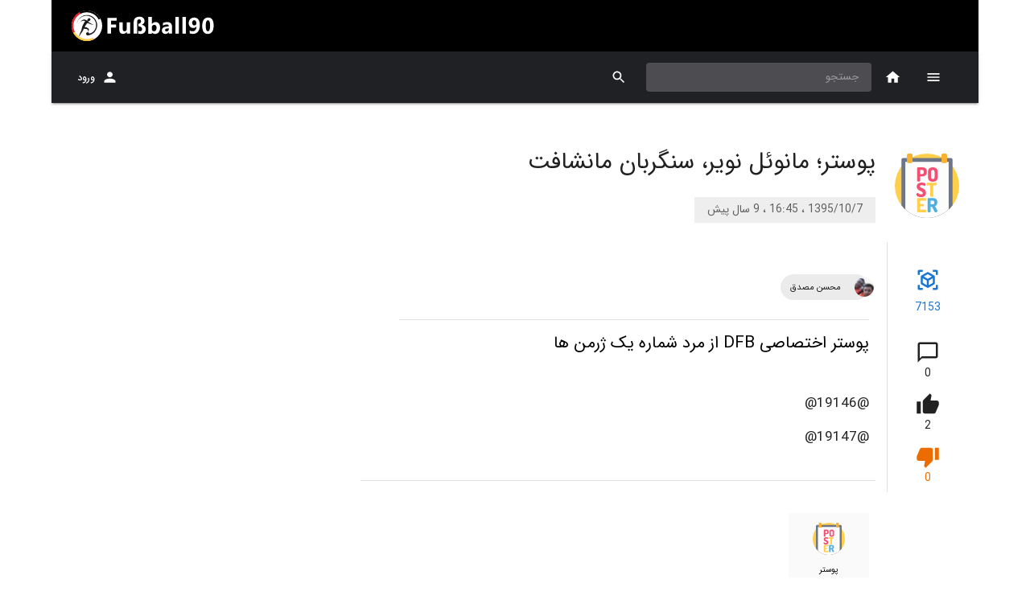

--- FILE ---
content_type: text/html; charset=utf-8
request_url: https://fussball90.com/fa/content/29268/%D9%BE%D9%88%D8%B3%D8%AA%D8%B1%D8%9B%20%D9%85%D8%A7%D9%86%D9%88%D8%A6%D9%84%20%D9%86%D9%88%DB%8C%D8%B1%D8%8C%20%D8%B3%D9%86%DA%AF%D8%B1%D8%A8%D8%A7%D9%86%20%D9%85%D8%A7%D9%86%D8%B4%D8%A7%D9%81%D8%AA
body_size: 9679
content:
<!DOCTYPE html><html lang="fa" dir="rtl" prefix="og: http://ogp.me/ns#"><head><script async="" src="https://www.googletagmanager.com/gtag/js?id=UA-117247626-1"></script><script>
            window.dataLayer = window.dataLayer || [];
            function gtag(){dataLayer.push(arguments);}
            gtag('js', new Date());
            gtag('config', 'UA-117247626-1', {
              page_path: window.location.pathname,
            });
          </script><meta name="enamad" content="374066"/><meta name="theme-color" content="#000000"/><meta property="og:site_name" content="fussball90.com - fussball90, Bundesliga and germany soccer coverage"/><meta property="og:type" content="website"/><meta name="twitter:card" content="summary_large_image"/><link rel="apple-touch-icon" sizes="57x57" href="/apple-icon-57x57.png"/><link rel="apple-touch-icon" sizes="60x60" href="/apple-icon-60x60.png"/><link rel="apple-touch-icon" sizes="72x72" href="/apple-icon-72x72.png"/><link rel="apple-touch-icon" sizes="76x76" href="/apple-icon-76x76.png"/><link rel="apple-touch-icon" sizes="114x114" href="/apple-icon-114x114.png"/><link rel="apple-touch-icon" sizes="120x120" href="/apple-icon-120x120.png"/><link rel="apple-touch-icon" sizes="144x144" href="/apple-icon-144x144.png"/><link rel="apple-touch-icon" sizes="152x152" href="/apple-icon-152x152.png"/><link rel="apple-touch-icon" sizes="180x180" href="/apple-icon-180x180.png"/><link rel="icon" type="image/png" sizes="192x192" href="/android-icon-192x192.png"/><link rel="icon" type="image/png" sizes="32x32" href="/favicon-32x32.png"/><link rel="icon" type="image/png" sizes="96x96" href="/favicon-96x96.png"/><link rel="icon" type="image/png" sizes="16x16" href="/favicon-16x16.png"/><link rel="manifest" href="/manifest.json"/><meta name="msapplication-TileColor" content="#000"/><meta name="msapplication-TileImage" content="/ms-icon-144x144.png"/><meta charSet="utf-8"/><meta name="viewport" content="minimum-scale=1, initial-scale=1, width=device-width"/><title>پوستر؛ مانوئل نویر، سنگربان مانشافت</title><meta name="description" content=" پوستر اختصاصی DFB از مرد شماره یک ژرمن ها"/><meta name="keywords" content=""/><meta property="og:title" content="پوستر؛ مانوئل نویر، سنگربان مانشافت"/><meta property="og:url" content="https://www.fussball90.com/fa/29268/پوستر؛ مانوئل نویر، سنگربان مانشافت"/><meta property="og:image:secure_url"/><meta property="og:image"/><meta name="next-head-count" content="9"/><link rel="preload" href="/_next/static/css/788a660be05c73e8.css" as="style"/><link rel="stylesheet" href="/_next/static/css/788a660be05c73e8.css" data-n-g=""/><link rel="preload" href="/_next/static/css/ca10c0cf9233effc.css" as="style"/><link rel="stylesheet" href="/_next/static/css/ca10c0cf9233effc.css" data-n-p=""/><noscript data-n-css=""></noscript><script defer="" nomodule="" src="/_next/static/chunks/polyfills-a40ef1678bae11e696dba45124eadd70.js"></script><script src="/_next/static/chunks/webpack-e7ca6bfbcf135884.js" defer=""></script><script src="/_next/static/chunks/framework-686549ad788ffa49.js" defer=""></script><script src="/_next/static/chunks/main-0fa5af30943ef41f.js" defer=""></script><script src="/_next/static/chunks/pages/_app-0fe2fc34ad87ff82.js" defer=""></script><script src="/_next/static/chunks/29107295-2c3ce868677a27a4.js" defer=""></script><script src="/_next/static/chunks/75fc9c18-1b01ecad075c1bad.js" defer=""></script><script src="/_next/static/chunks/648-6f26721718dd3c03.js" defer=""></script><script src="/_next/static/chunks/57-41562465ed91f0c7.js" defer=""></script><script src="/_next/static/chunks/858-e2af2c6bc5d81f01.js" defer=""></script><script src="/_next/static/chunks/943-da85eb292c1129d7.js" defer=""></script><script src="/_next/static/chunks/431-51e8278e5d10b7e3.js" defer=""></script><script src="/_next/static/chunks/690-c6fcebc3810dd53a.js" defer=""></script><script src="/_next/static/chunks/216-4ba7eab828937f19.js" defer=""></script><script src="/_next/static/chunks/137-3ab1d3d98636c40b.js" defer=""></script><script src="/_next/static/chunks/pages/content/%5B...all%5D-96988624a580355e.js" defer=""></script><script src="/_next/static/f5YmpMsuwORJDcuaQwJw2/_buildManifest.js" defer=""></script><script src="/_next/static/f5YmpMsuwORJDcuaQwJw2/_ssgManifest.js" defer=""></script><script src="/_next/static/f5YmpMsuwORJDcuaQwJw2/_middlewareManifest.js" defer=""></script><style data-emotion="css-global animation-c7515d">@-webkit-keyframes animation-c7515d{0%{opacity:1;}50%{opacity:0.4;}100%{opacity:1;}}@keyframes animation-c7515d{0%{opacity:1;}50%{opacity:0.4;}100%{opacity:1;}}</style><style data-emotion="css-global animation-wiooy9">@-webkit-keyframes animation-wiooy9{0%{-webkit-transform:translateX(-100%);-moz-transform:translateX(-100%);-ms-transform:translateX(-100%);transform:translateX(-100%);}50%{-webkit-transform:translateX(100%);-moz-transform:translateX(100%);-ms-transform:translateX(100%);transform:translateX(100%);}100%{-webkit-transform:translateX(100%);-moz-transform:translateX(100%);-ms-transform:translateX(100%);transform:translateX(100%);}}@keyframes animation-wiooy9{0%{-webkit-transform:translateX(-100%);-moz-transform:translateX(-100%);-ms-transform:translateX(-100%);transform:translateX(-100%);}50%{-webkit-transform:translateX(100%);-moz-transform:translateX(100%);-ms-transform:translateX(100%);transform:translateX(100%);}100%{-webkit-transform:translateX(100%);-moz-transform:translateX(100%);-ms-transform:translateX(100%);transform:translateX(100%);}}</style><style data-emotion="css 1tnj8ll i6s8oy 1rr4qq7 m0lixk bgg85l 1xrubon 11fo197 1h7y6t k008qs 1tnciim 1qsxih2 1d3bbye 1srxrdd djpgvo 18bbgm 70qvj9 1nv052c 1yfoaf1 1lxwves 7m2q5l fdt2ap iylsbf 1risrqr 1getznm 10p5cvt 9bjy07 1u2rxgr 1hy9t21 9iedg7 1n7xujw 1btd4do 1cv0y38 39bbo6 1f17ahn 1ij4dj7 xeuhvn gcxjb3 1so9j9t 1uszdbq z7erpk 19c1wah qmktpd 8gu0te io6do9 1nkf9qm 1xhj18k">.css-1tnj8ll{background-color:#fff;color:rgba(0, 0, 0, 0.87);-webkit-transition:box-shadow 300ms cubic-bezier(0.4, 0, 0.2, 1) 0ms;transition:box-shadow 300ms cubic-bezier(0.4, 0, 0.2, 1) 0ms;box-shadow:none;display:-webkit-box;display:-webkit-flex;display:-ms-flexbox;display:flex;-webkit-flex-direction:column;-ms-flex-direction:column;flex-direction:column;width:100%;box-sizing:border-box;-webkit-flex-shrink:0;-ms-flex-negative:0;flex-shrink:0;position:static;background-color:#1976d2;color:#fff;background-color:var(--main-color);max-width:1152px;margin:auto;}.css-i6s8oy{position:relative;display:-webkit-box;display:-webkit-flex;display:-ms-flexbox;display:flex;-webkit-align-items:center;-webkit-box-align:center;-ms-flex-align:center;align-items:center;padding-left:16px;padding-right:16px;min-height:56px;}@media (min-width:600px){.css-i6s8oy{padding-left:24px;padding-right:24px;}}@media (min-width:0px){@media (orientation: landscape){.css-i6s8oy{min-height:48px;}}}@media (min-width:600px){.css-i6s8oy{min-height:64px;}}.css-1rr4qq7{-webkit-flex:1;-ms-flex:1;flex:1;}.css-m0lixk{background-color:#fff;color:rgba(0, 0, 0, 0.87);-webkit-transition:box-shadow 300ms cubic-bezier(0.4, 0, 0.2, 1) 0ms;transition:box-shadow 300ms cubic-bezier(0.4, 0, 0.2, 1) 0ms;box-shadow:0px 3px 1px -2px rgba(0,0,0,0.2),0px 2px 2px 0px rgba(0,0,0,0.14),0px 1px 5px 0px rgba(0,0,0,0.12);display:-webkit-box;display:-webkit-flex;display:-ms-flexbox;display:flex;-webkit-flex-direction:column;-ms-flex-direction:column;flex-direction:column;width:100%;box-sizing:border-box;-webkit-flex-shrink:0;-ms-flex-negative:0;flex-shrink:0;position:-webkit-sticky;position:sticky;z-index:1100;top:0;left:auto;right:0;background-color:#1976d2;color:#fff;background-color:var(--bar-color);max-width:1152px;margin:auto;}.css-bgg85l{position:relative;display:-webkit-box;display:-webkit-flex;display:-ms-flexbox;display:flex;-webkit-align-items:center;-webkit-box-align:center;-ms-flex-align:center;align-items:center;padding-left:16px;padding-right:16px;min-height:56px;color:white;}@media (min-width:600px){.css-bgg85l{padding-left:24px;padding-right:24px;}}@media (min-width:0px){@media (orientation: landscape){.css-bgg85l{min-height:48px;}}}@media (min-width:600px){.css-bgg85l{min-height:64px;}}.css-1xrubon{display:-webkit-inline-box;display:-webkit-inline-flex;display:-ms-inline-flexbox;display:inline-flex;-webkit-align-items:center;-webkit-box-align:center;-ms-flex-align:center;align-items:center;-webkit-box-pack:center;-ms-flex-pack:center;-webkit-justify-content:center;justify-content:center;position:relative;box-sizing:border-box;-webkit-tap-highlight-color:transparent;background-color:transparent;outline:0;border:0;margin:0;border-radius:0;padding:0;cursor:pointer;-webkit-user-select:none;-moz-user-select:none;-ms-user-select:none;user-select:none;vertical-align:middle;-moz-appearance:none;-webkit-appearance:none;-webkit-text-decoration:none;text-decoration:none;color:inherit;font-family:IRANSans,BlinkMacSystemFont,"Segoe UI",Roboto,"Helvetica Neue",Arial,sans-serif,"Apple Color Emoji","Segoe UI Emoji","Segoe UI Symbol";font-weight:500;font-size:0.75rem;line-height:1.75;text-transform:uppercase;min-width:64px;padding:6px 8px;border-radius:4px;-webkit-transition:background-color 250ms cubic-bezier(0.4, 0, 0.2, 1) 0ms,box-shadow 250ms cubic-bezier(0.4, 0, 0.2, 1) 0ms,border-color 250ms cubic-bezier(0.4, 0, 0.2, 1) 0ms,color 250ms cubic-bezier(0.4, 0, 0.2, 1) 0ms;transition:background-color 250ms cubic-bezier(0.4, 0, 0.2, 1) 0ms,box-shadow 250ms cubic-bezier(0.4, 0, 0.2, 1) 0ms,border-color 250ms cubic-bezier(0.4, 0, 0.2, 1) 0ms,color 250ms cubic-bezier(0.4, 0, 0.2, 1) 0ms;color:inherit;border-color:currentColor;box-shadow:none;min-width:64px;border-radius:0;height:64px;padding:6px 8px;position:relative;z-index:1202;}.css-1xrubon::-moz-focus-inner{border-style:none;}.css-1xrubon.Mui-disabled{pointer-events:none;cursor:default;}@media print{.css-1xrubon{-webkit-print-color-adjust:exact;color-adjust:exact;}}.css-1xrubon:hover{-webkit-text-decoration:none;text-decoration:none;background-color:rgba(0, 0, 0, 0.04);}@media (hover: none){.css-1xrubon:hover{background-color:transparent;}}.css-1xrubon.Mui-disabled{color:rgba(0, 0, 0, 0.26);}.css-1xrubon:hover{box-shadow:none;}.css-1xrubon.Mui-focusVisible{box-shadow:none;}.css-1xrubon:active{box-shadow:none;}.css-1xrubon.Mui-disabled{box-shadow:none;}@media (max-width:899.95px){.css-1xrubon{height:56px;min-width:56px;}}.css-11fo197{-webkit-user-select:none;-moz-user-select:none;-ms-user-select:none;user-select:none;width:1em;height:1em;display:inline-block;fill:currentColor;-webkit-flex-shrink:0;-ms-flex-negative:0;flex-shrink:0;-webkit-transition:fill 200ms cubic-bezier(0.4, 0, 0.2, 1) 0ms;transition:fill 200ms cubic-bezier(0.4, 0, 0.2, 1) 0ms;font-size:1.2857142857142856rem;}.css-1h7y6t{display:-webkit-inline-box;display:-webkit-inline-flex;display:-ms-inline-flexbox;display:inline-flex;-webkit-align-items:center;-webkit-box-align:center;-ms-flex-align:center;align-items:center;-webkit-box-pack:center;-ms-flex-pack:center;-webkit-justify-content:center;justify-content:center;position:relative;box-sizing:border-box;-webkit-tap-highlight-color:transparent;background-color:transparent;outline:0;border:0;margin:0;border-radius:0;padding:0;cursor:pointer;-webkit-user-select:none;-moz-user-select:none;-ms-user-select:none;user-select:none;vertical-align:middle;-moz-appearance:none;-webkit-appearance:none;-webkit-text-decoration:none;text-decoration:none;color:inherit;text-align:center;-webkit-flex:0 0 auto;-ms-flex:0 0 auto;flex:0 0 auto;font-size:1.2857142857142856rem;padding:8px;border-radius:50%;overflow:visible;color:rgba(0, 0, 0, 0.54);-webkit-transition:background-color 150ms cubic-bezier(0.4, 0, 0.2, 1) 0ms;transition:background-color 150ms cubic-bezier(0.4, 0, 0.2, 1) 0ms;color:inherit;}.css-1h7y6t::-moz-focus-inner{border-style:none;}.css-1h7y6t.Mui-disabled{pointer-events:none;cursor:default;}@media print{.css-1h7y6t{-webkit-print-color-adjust:exact;color-adjust:exact;}}.css-1h7y6t:hover{background-color:rgba(0, 0, 0, 0.04);}@media (hover: none){.css-1h7y6t:hover{background-color:transparent;}}.css-1h7y6t.Mui-disabled{background-color:transparent;color:rgba(0, 0, 0, 0.26);}.css-k008qs{display:-webkit-box;display:-webkit-flex;display:-ms-flexbox;display:flex;}.css-1tnciim{height:64px;min-width:64px;overflow:hidden;position:relative;display:-webkit-box;display:-webkit-flex;display:-ms-flexbox;display:flex;-webkit-box-pack:center;-ms-flex-pack:center;-webkit-justify-content:center;justify-content:center;-webkit-align-items:center;-webkit-box-align:center;-ms-flex-align:center;align-items:center;}@media (max-width:899.95px){.css-1tnciim{height:56px;min-width:56px;}}.css-1qsxih2{width:100%;margin-left:auto;box-sizing:border-box;margin-right:auto;display:block;padding-left:16px;padding-right:16px;}@media (min-width:600px){.css-1qsxih2{padding-left:24px;padding-right:24px;}}@media (min-width:1200px){.css-1qsxih2{max-width:1200px;}}.css-1d3bbye{box-sizing:border-box;display:-webkit-box;display:-webkit-flex;display:-ms-flexbox;display:flex;-webkit-box-flex-wrap:wrap;-webkit-flex-wrap:wrap;-ms-flex-wrap:wrap;flex-wrap:wrap;width:100%;-webkit-flex-direction:row;-ms-flex-direction:row;flex-direction:row;}.css-1srxrdd{box-sizing:border-box;margin:0;-webkit-flex-direction:row;-ms-flex-direction:row;flex-direction:row;}@media (min-width:600px){.css-1srxrdd{-webkit-flex-basis:100%;-ms-flex-preferred-size:100%;flex-basis:100%;-webkit-box-flex:0;-webkit-flex-grow:0;-ms-flex-positive:0;flex-grow:0;max-width:100%;}}@media (min-width:900px){.css-1srxrdd{-webkit-flex-basis:100%;-ms-flex-preferred-size:100%;flex-basis:100%;-webkit-box-flex:0;-webkit-flex-grow:0;-ms-flex-positive:0;flex-grow:0;max-width:100%;}}@media (min-width:1200px){.css-1srxrdd{-webkit-flex-basis:66.666667%;-ms-flex-preferred-size:66.666667%;flex-basis:66.666667%;-webkit-box-flex:0;-webkit-flex-grow:0;-ms-flex-positive:0;flex-grow:0;max-width:66.666667%;}}@media (min-width:1536px){.css-1srxrdd{-webkit-flex-basis:66.666667%;-ms-flex-preferred-size:66.666667%;flex-basis:66.666667%;-webkit-box-flex:0;-webkit-flex-grow:0;-ms-flex-positive:0;flex-grow:0;max-width:66.666667%;}}.css-djpgvo{padding:24px 0px;display:-webkit-box;display:-webkit-flex;display:-ms-flexbox;display:flex;-webkit-align-items:center;-webkit-box-align:center;-ms-flex-align:center;align-items:center;margin-top:32px;}.css-18bbgm{box-sizing:border-box;margin:0;-webkit-flex-direction:row;-ms-flex-direction:row;flex-direction:row;display:-webkit-box;display:-webkit-flex;display:-ms-flexbox;display:flex;-webkit-align-items:center;-webkit-box-align:center;-ms-flex-align:center;align-items:center;-webkit-box-pack:center;-ms-flex-pack:center;-webkit-justify-content:center;justify-content:center;-webkit-flex-direction:column;-ms-flex-direction:column;flex-direction:column;}@media (min-width:600px){.css-18bbgm{-webkit-flex-basis:100%;-ms-flex-preferred-size:100%;flex-basis:100%;-webkit-box-flex:0;-webkit-flex-grow:0;-ms-flex-positive:0;flex-grow:0;max-width:100%;}}@media (min-width:900px){.css-18bbgm{-webkit-flex-basis:16.666667%;-ms-flex-preferred-size:16.666667%;flex-basis:16.666667%;-webkit-box-flex:0;-webkit-flex-grow:0;-ms-flex-positive:0;flex-grow:0;max-width:16.666667%;}}@media (min-width:1200px){.css-18bbgm{-webkit-flex-basis:16.666667%;-ms-flex-preferred-size:16.666667%;flex-basis:16.666667%;-webkit-box-flex:0;-webkit-flex-grow:0;-ms-flex-positive:0;flex-grow:0;max-width:16.666667%;}}@media (min-width:1536px){.css-18bbgm{-webkit-flex-basis:16.666667%;-ms-flex-preferred-size:16.666667%;flex-basis:16.666667%;-webkit-box-flex:0;-webkit-flex-grow:0;-ms-flex-positive:0;flex-grow:0;max-width:16.666667%;}}@media (max-width:899.95px){.css-18bbgm{-webkit-box-pack:start;-ms-flex-pack:start;-webkit-justify-content:flex-start;justify-content:flex-start;margin:8px 24px;}}.css-70qvj9{display:-webkit-box;display:-webkit-flex;display:-ms-flexbox;display:flex;-webkit-align-items:center;-webkit-box-align:center;-ms-flex-align:center;align-items:center;}.css-1nv052c{display:-webkit-box;display:-webkit-flex;display:-ms-flexbox;display:flex;-webkit-box-pack:center;-ms-flex-pack:center;-webkit-justify-content:center;justify-content:center;-webkit-align-items:center;-webkit-box-align:center;-ms-flex-align:center;align-items:center;border-radius:50%;width:80px;height:80px;}.css-1nv052c img{max-width:80px;max-height:80px;}.css-1yfoaf1{box-sizing:border-box;margin:0;-webkit-flex-direction:row;-ms-flex-direction:row;flex-direction:row;display:-webkit-box;display:-webkit-flex;display:-ms-flexbox;display:flex;-webkit-flex-direction:column;-ms-flex-direction:column;flex-direction:column;-webkit-box-pack:center;-ms-flex-pack:center;-webkit-justify-content:center;justify-content:center;}@media (min-width:600px){.css-1yfoaf1{-webkit-flex-basis:100%;-ms-flex-preferred-size:100%;flex-basis:100%;-webkit-box-flex:0;-webkit-flex-grow:0;-ms-flex-positive:0;flex-grow:0;max-width:100%;}}@media (min-width:900px){.css-1yfoaf1{-webkit-flex-basis:83.333333%;-ms-flex-preferred-size:83.333333%;flex-basis:83.333333%;-webkit-box-flex:0;-webkit-flex-grow:0;-ms-flex-positive:0;flex-grow:0;max-width:83.333333%;}}@media (min-width:1200px){.css-1yfoaf1{-webkit-flex-basis:83.333333%;-ms-flex-preferred-size:83.333333%;flex-basis:83.333333%;-webkit-box-flex:0;-webkit-flex-grow:0;-ms-flex-positive:0;flex-grow:0;max-width:83.333333%;}}@media (min-width:1536px){.css-1yfoaf1{-webkit-flex-basis:83.333333%;-ms-flex-preferred-size:83.333333%;flex-basis:83.333333%;-webkit-box-flex:0;-webkit-flex-grow:0;-ms-flex-positive:0;flex-grow:0;max-width:83.333333%;}}@media (max-width:899.95px){.css-1yfoaf1{padding:8px 24px;}}.css-1lxwves{display:-webkit-box;display:-webkit-flex;display:-ms-flexbox;display:flex;-webkit-flex-direction:column;-ms-flex-direction:column;flex-direction:column;-webkit-align-items:flex-start;-webkit-box-align:flex-start;-ms-flex-align:flex-start;align-items:flex-start;}.css-7m2q5l{margin:0;font-family:IRANSans,BlinkMacSystemFont,"Segoe UI",Roboto,"Helvetica Neue",Arial,sans-serif,"Apple Color Emoji","Segoe UI Emoji","Segoe UI Symbol";font-weight:400;font-size:1.8214285714285714rem;line-height:1.235;margin-bottom:0.35em;color:inherit;max-width:500px;}.css-fdt2ap{font-family:IRANSans,BlinkMacSystemFont,"Segoe UI",Roboto,"Helvetica Neue",Arial,sans-serif,"Apple Color Emoji","Segoe UI Emoji","Segoe UI Symbol";font-weight:400;font-size:0.8571428571428571rem;line-height:1.75;display:inline-block;padding:4px 16px;margin-top:16px;color:rgba(0, 0, 0, 0.6);background-color:#eeeeee;}.css-iylsbf{box-sizing:border-box;display:-webkit-box;display:-webkit-flex;display:-ms-flexbox;display:flex;-webkit-box-flex-wrap:wrap;-webkit-flex-wrap:wrap;-ms-flex-wrap:wrap;flex-wrap:wrap;width:100%;margin:0;-webkit-flex-direction:row;-ms-flex-direction:row;flex-direction:row;-webkit-box-pack:center;-ms-flex-pack:center;-webkit-justify-content:center;justify-content:center;-webkit-align-items:flex-start;-webkit-box-align:flex-start;-ms-flex-align:flex-start;align-items:flex-start;}@media (min-width:600px){.css-iylsbf{-webkit-flex-basis:100%;-ms-flex-preferred-size:100%;flex-basis:100%;-webkit-box-flex:0;-webkit-flex-grow:0;-ms-flex-positive:0;flex-grow:0;max-width:100%;}}@media (min-width:900px){.css-iylsbf{-webkit-flex-basis:16.666667%;-ms-flex-preferred-size:16.666667%;flex-basis:16.666667%;-webkit-box-flex:0;-webkit-flex-grow:0;-ms-flex-positive:0;flex-grow:0;max-width:16.666667%;}}@media (min-width:1200px){.css-iylsbf{-webkit-flex-basis:16.666667%;-ms-flex-preferred-size:16.666667%;flex-basis:16.666667%;-webkit-box-flex:0;-webkit-flex-grow:0;-ms-flex-positive:0;flex-grow:0;max-width:16.666667%;}}@media (min-width:1536px){.css-iylsbf{-webkit-flex-basis:16.666667%;-ms-flex-preferred-size:16.666667%;flex-basis:16.666667%;-webkit-box-flex:0;-webkit-flex-grow:0;-ms-flex-positive:0;flex-grow:0;max-width:16.666667%;}}.css-1risrqr{box-sizing:border-box;margin:0;-webkit-flex-direction:row;-ms-flex-direction:row;flex-direction:row;}@media (min-width:600px){.css-1risrqr{-webkit-flex-basis:100%;-ms-flex-preferred-size:100%;flex-basis:100%;-webkit-box-flex:0;-webkit-flex-grow:0;-ms-flex-positive:0;flex-grow:0;max-width:100%;}}@media (min-width:900px){.css-1risrqr{-webkit-flex-basis:83.333333%;-ms-flex-preferred-size:83.333333%;flex-basis:83.333333%;-webkit-box-flex:0;-webkit-flex-grow:0;-ms-flex-positive:0;flex-grow:0;max-width:83.333333%;}}@media (min-width:1200px){.css-1risrqr{-webkit-flex-basis:83.333333%;-ms-flex-preferred-size:83.333333%;flex-basis:83.333333%;-webkit-box-flex:0;-webkit-flex-grow:0;-ms-flex-positive:0;flex-grow:0;max-width:83.333333%;}}@media (min-width:1536px){.css-1risrqr{-webkit-flex-basis:83.333333%;-ms-flex-preferred-size:83.333333%;flex-basis:83.333333%;-webkit-box-flex:0;-webkit-flex-grow:0;-ms-flex-positive:0;flex-grow:0;max-width:83.333333%;}}.css-1getznm{padding:0px 8px 24px 48px;display:-webkit-box;display:-webkit-flex;display:-ms-flexbox;display:flex;-webkit-align-items:flex-start;-webkit-box-align:flex-start;-ms-flex-align:flex-start;align-items:flex-start;-webkit-flex-direction:column;-ms-flex-direction:column;flex-direction:column;margin-top:16px;}@media (max-width:899.95px){.css-1getznm{margin-top:0px;padding:0px 24px;}}.css-10p5cvt{height:80px;display:-webkit-box;display:-webkit-flex;display:-ms-flexbox;display:flex;-webkit-align-items:center;-webkit-box-align:center;-ms-flex-align:center;align-items:center;width:100%;}.css-9bjy07{max-width:100%;font-family:IRANSans,BlinkMacSystemFont,"Segoe UI",Roboto,"Helvetica Neue",Arial,sans-serif,"Apple Color Emoji","Segoe UI Emoji","Segoe UI Symbol";font-size:0.6964285714285714rem;display:-webkit-inline-box;display:-webkit-inline-flex;display:-ms-inline-flexbox;display:inline-flex;-webkit-align-items:center;-webkit-box-align:center;-ms-flex-align:center;align-items:center;-webkit-box-pack:center;-ms-flex-pack:center;-webkit-justify-content:center;justify-content:center;height:32px;color:rgba(0, 0, 0, 0.87);background-color:rgba(0, 0, 0, 0.08);border-radius:16px;white-space:nowrap;-webkit-transition:background-color 300ms cubic-bezier(0.4, 0, 0.2, 1) 0ms,box-shadow 300ms cubic-bezier(0.4, 0, 0.2, 1) 0ms;transition:background-color 300ms cubic-bezier(0.4, 0, 0.2, 1) 0ms,box-shadow 300ms cubic-bezier(0.4, 0, 0.2, 1) 0ms;cursor:default;outline:0;-webkit-text-decoration:none;text-decoration:none;border:0;padding:0;vertical-align:middle;box-sizing:border-box;}.css-9bjy07.Mui-disabled{opacity:0.38;pointer-events:none;}.css-9bjy07 .MuiChip-avatar{margin-left:5px;margin-right:-6px;width:24px;height:24px;color:#616161;font-size:0.6428571428571428rem;}.css-9bjy07 .MuiChip-avatarColorPrimary{color:#fff;background-color:rgb(17, 82, 147);}.css-9bjy07 .MuiChip-avatarColorSecondary{color:#fff;background-color:rgb(147, 32, 32);}.css-9bjy07 .MuiChip-avatarSmall{margin-left:4px;margin-right:-4px;width:18px;height:18px;font-size:0.5357142857142857rem;}.css-9bjy07 .MuiChip-icon{color:#616161;margin-left:5px;margin-right:-6px;}.css-9bjy07 .MuiChip-deleteIcon{-webkit-tap-highlight-color:transparent;color:rgba(0, 0, 0, 0.26);font-size:22px;cursor:pointer;margin:0 5px 0 -6px;}.css-9bjy07 .MuiChip-deleteIcon:hover{color:rgba(0, 0, 0, 0.4);}.css-1u2rxgr{position:relative;display:-webkit-box;display:-webkit-flex;display:-ms-flexbox;display:flex;-webkit-align-items:center;-webkit-box-align:center;-ms-flex-align:center;align-items:center;-webkit-box-pack:center;-ms-flex-pack:center;-webkit-justify-content:center;justify-content:center;-webkit-flex-shrink:0;-ms-flex-negative:0;flex-shrink:0;width:40px;height:40px;font-family:IRANSans,BlinkMacSystemFont,"Segoe UI",Roboto,"Helvetica Neue",Arial,sans-serif,"Apple Color Emoji","Segoe UI Emoji","Segoe UI Symbol";font-size:1.0714285714285714rem;line-height:1;border-radius:50%;overflow:hidden;-webkit-user-select:none;-moz-user-select:none;-ms-user-select:none;user-select:none;}.css-1hy9t21{width:100%;height:100%;text-align:center;object-fit:cover;color:transparent;text-indent:10000px;}.css-9iedg7{overflow:hidden;text-overflow:ellipsis;padding-left:12px;padding-right:12px;white-space:nowrap;}.css-1n7xujw{margin:0;-webkit-flex-shrink:0;-ms-flex-negative:0;flex-shrink:0;border-width:0;border-style:solid;border-color:rgba(0, 0, 0, 0.12);border-bottom-width:thin;width:100%;margin-bottom:16px;}.css-1btd4do{margin:0;font-family:IRANSans,BlinkMacSystemFont,"Segoe UI",Roboto,"Helvetica Neue",Arial,sans-serif,"Apple Color Emoji","Segoe UI Emoji","Segoe UI Symbol";font-weight:400;font-size:1.2857142857142856rem;line-height:1.334;margin-bottom:0.35em;color:initial;max-width:800px;text-align:justify;}.css-1cv0y38{padding:0px 8px 24px 48px;display:-webkit-box;display:-webkit-flex;display:-ms-flexbox;display:flex;-webkit-align-items:center;-webkit-box-align:center;-ms-flex-align:center;align-items:center;}@media (max-width:899.95px){.css-1cv0y38{padding:0px 24px;}}.css-1cv0y38>div{width:100%;}.css-39bbo6{margin:0;-webkit-flex-shrink:0;-ms-flex-negative:0;flex-shrink:0;border-width:0;border-style:solid;border-color:rgba(0, 0, 0, 0.12);border-bottom-width:thin;}.css-1f17ahn{margin:24px 0px;display:-webkit-box;display:-webkit-flex;display:-ms-flexbox;display:flex;-webkit-box-flex-wrap:wrap;-webkit-flex-wrap:wrap;-ms-flex-wrap:wrap;flex-wrap:wrap;-webkit-box-pack:start;-ms-flex-pack:start;-webkit-justify-content:flex-start;justify-content:flex-start;padding:8px 0px;}@media (max-width:899.95px){.css-1f17ahn{padding:0px 8px;-webkit-box-pack:center;-ms-flex-pack:center;-webkit-justify-content:center;justify-content:center;}}.css-1ij4dj7{display:-webkit-inline-box;display:-webkit-inline-flex;display:-ms-inline-flexbox;display:inline-flex;-webkit-align-items:center;-webkit-box-align:center;-ms-flex-align:center;align-items:center;-webkit-box-pack:center;-ms-flex-pack:center;-webkit-justify-content:center;justify-content:center;position:relative;box-sizing:border-box;-webkit-tap-highlight-color:transparent;background-color:transparent;outline:0;border:0;margin:0;border-radius:0;padding:0;cursor:pointer;-webkit-user-select:none;-moz-user-select:none;-ms-user-select:none;user-select:none;vertical-align:middle;-moz-appearance:none;-webkit-appearance:none;-webkit-text-decoration:none;text-decoration:none;color:inherit;width:100px;height:80px;margin:8px;-webkit-flex-direction:column;-ms-flex-direction:column;flex-direction:column;display:-webkit-box;display:-webkit-flex;display:-ms-flexbox;display:flex;-webkit-box-pack:center;-ms-flex-pack:center;-webkit-justify-content:center;justify-content:center;background-color:#fafafa;}.css-1ij4dj7::-moz-focus-inner{border-style:none;}.css-1ij4dj7.Mui-disabled{pointer-events:none;cursor:default;}@media print{.css-1ij4dj7{-webkit-print-color-adjust:exact;color-adjust:exact;}}.css-xeuhvn{height:60px;display:-webkit-box;display:-webkit-flex;display:-ms-flexbox;display:flex;-webkit-box-pack:center;-ms-flex-pack:center;-webkit-justify-content:center;justify-content:center;-webkit-align-items:center;-webkit-box-align:center;-ms-flex-align:center;align-items:center;}.css-xeuhvn>img{max-width:40px;max-height:40px;}.css-gcxjb3{margin:0;font-family:IRANSans,BlinkMacSystemFont,"Segoe UI",Roboto,"Helvetica Neue",Arial,sans-serif,"Apple Color Emoji","Segoe UI Emoji","Segoe UI Symbol";font-weight:400;font-size:0.6428571428571428rem;line-height:1.66;color:initial;}.css-1so9j9t{padding:24px 16px;margin:16px 0px;}.css-1uszdbq{margin:0;font-family:IRANSans,BlinkMacSystemFont,"Segoe UI",Roboto,"Helvetica Neue",Arial,sans-serif,"Apple Color Emoji","Segoe UI Emoji","Segoe UI Symbol";font-weight:500;font-size:1.0714285714285714rem;line-height:1.6;margin-bottom:0.35em;}.css-z7erpk{display:block;background-color:rgba(0, 0, 0, 0.11);height:auto;margin-top:0;margin-bottom:0;transform-origin:0 55%;-webkit-transform:scale(1, 0.60);-moz-transform:scale(1, 0.60);-ms-transform:scale(1, 0.60);transform:scale(1, 0.60);border-radius:4px/6.7px;-webkit-animation:animation-c7515d 1.5s ease-in-out 0.5s infinite;animation:animation-c7515d 1.5s ease-in-out 0.5s infinite;}.css-z7erpk:empty:before{content:"\00a0";}.css-19c1wah{display:block;background-color:rgba(0, 0, 0, 0.11);height:1.2em;border-radius:50%;-webkit-animation:animation-c7515d 1.5s ease-in-out 0.5s infinite;animation:animation-c7515d 1.5s ease-in-out 0.5s infinite;}.css-qmktpd{display:block;background-color:rgba(0, 0, 0, 0.11);height:auto;margin-top:0;margin-bottom:0;transform-origin:0 55%;-webkit-transform:scale(1, 0.60);-moz-transform:scale(1, 0.60);-ms-transform:scale(1, 0.60);transform:scale(1, 0.60);border-radius:4px/6.7px;}.css-qmktpd:empty:before{content:"\00a0";}.css-8gu0te{display:block;background-color:rgba(0, 0, 0, 0.11);height:auto;margin-top:0;margin-bottom:0;transform-origin:0 55%;-webkit-transform:scale(1, 0.60);-moz-transform:scale(1, 0.60);-ms-transform:scale(1, 0.60);transform:scale(1, 0.60);border-radius:4px/6.7px;position:relative;overflow:hidden;-webkit-mask-image:-webkit-radial-gradient(white, black);}.css-8gu0te:empty:before{content:"\00a0";}.css-8gu0te::after{-webkit-animation:animation-wiooy9 1.6s linear 0.5s infinite;animation:animation-wiooy9 1.6s linear 0.5s infinite;background:linear-gradient(
          90deg,
          transparent,
          rgba(0, 0, 0, 0.04),
          transparent
        );content:'';position:absolute;-webkit-transform:translateX(-100%);-moz-transform:translateX(-100%);-ms-transform:translateX(-100%);transform:translateX(-100%);bottom:0;left:0;right:0;top:0;}.css-io6do9{display:block;background-color:rgba(0, 0, 0, 0.11);height:1.2em;-webkit-animation:animation-c7515d 1.5s ease-in-out 0.5s infinite;animation:animation-c7515d 1.5s ease-in-out 0.5s infinite;}.css-1nkf9qm{margin:16px 0px;display:-webkit-box;display:-webkit-flex;display:-ms-flexbox;display:flex;-webkit-flex-direction:column;-ms-flex-direction:column;flex-direction:column;}.css-1xhj18k{display:-webkit-box;display:-webkit-flex;display:-ms-flexbox;display:flex;-webkit-flex-direction:row;-ms-flex-direction:row;flex-direction:row;}</style></head><body><div id="__next"><div class="Home_container__3sao-"><main class="Home_main__1Z1aG"><header class="MuiPaper-root MuiPaper-elevation MuiPaper-elevation0 MuiAppBar-root MuiAppBar-colorPrimary MuiAppBar-positionStatic css-1tnj8ll"><div class="MuiToolbar-root MuiToolbar-gutters MuiToolbar-regular css-i6s8oy"><div class="MuiBox-root css-1rr4qq7"></div><span style="box-sizing:border-box;display:inline-block;overflow:hidden;width:initial;height:initial;background:none;opacity:1;border:0;margin:0;padding:0;position:relative;max-width:100%"><span style="box-sizing:border-box;display:block;width:initial;height:initial;background:none;opacity:1;border:0;margin:0;padding:0;max-width:100%"><img style="display:block;max-width:100%;width:initial;height:initial;background:none;opacity:1;border:0;margin:0;padding:0" alt="" aria-hidden="true" src="[data-uri]"/></span><img alt="Fussball90 Logo" src="[data-uri]" decoding="async" data-nimg="intrinsic" style="position:absolute;top:0;left:0;bottom:0;right:0;box-sizing:border-box;padding:0;border:none;margin:auto;display:block;width:0;height:0;min-width:100%;max-width:100%;min-height:100%;max-height:100%"/><noscript><img alt="Fussball90 Logo" srcSet="/_next/image?url=%2Fimage%2Ff90.svg&amp;w=256&amp;q=75 1x, /_next/image?url=%2Fimage%2Ff90.svg&amp;w=384&amp;q=75 2x" src="/_next/image?url=%2Fimage%2Ff90.svg&amp;w=384&amp;q=75" decoding="async" data-nimg="intrinsic" style="position:absolute;top:0;left:0;bottom:0;right:0;box-sizing:border-box;padding:0;border:none;margin:auto;display:block;width:0;height:0;min-width:100%;max-width:100%;min-height:100%;max-height:100%" loading="lazy"/></noscript></span><span style="box-sizing:border-box;display:inline-block;overflow:hidden;width:initial;height:initial;background:none;opacity:1;border:0;margin:0;padding:0;position:relative;max-width:100%"><span style="box-sizing:border-box;display:block;width:initial;height:initial;background:none;opacity:1;border:0;margin:0;padding:0;max-width:100%"><img style="display:block;max-width:100%;width:initial;height:initial;background:none;opacity:1;border:0;margin:0;padding:0" alt="" aria-hidden="true" src="[data-uri]"/></span><img alt="Fussball90 Logo" src="[data-uri]" decoding="async" data-nimg="intrinsic" style="position:absolute;top:0;left:0;bottom:0;right:0;box-sizing:border-box;padding:0;border:none;margin:auto;display:block;width:0;height:0;min-width:100%;max-width:100%;min-height:100%;max-height:100%"/><noscript><img alt="Fussball90 Logo" srcSet="/_next/image?url=%2Fimage%2Flogo.svg&amp;w=48&amp;q=75 1x, /_next/image?url=%2Fimage%2Flogo.svg&amp;w=96&amp;q=75 2x" src="/_next/image?url=%2Fimage%2Flogo.svg&amp;w=96&amp;q=75" decoding="async" data-nimg="intrinsic" style="position:absolute;top:0;left:0;bottom:0;right:0;box-sizing:border-box;padding:0;border:none;margin:auto;display:block;width:0;height:0;min-width:100%;max-width:100%;min-height:100%;max-height:100%" loading="lazy"/></noscript></span></div></header><header class="MuiPaper-root MuiPaper-elevation MuiPaper-elevation2 MuiAppBar-root MuiAppBar-colorPrimary MuiAppBar-positionSticky css-m0lixk"><div class="MuiToolbar-root MuiToolbar-gutters MuiToolbar-regular css-bgg85l"><button class="MuiButtonBase-root MuiButton-root MuiButton-text MuiButton-textInherit MuiButton-sizeMedium MuiButton-textSizeMedium MuiButton-colorInherit MuiButton-disableElevation MuiButton-root MuiButton-text MuiButton-textInherit MuiButton-sizeMedium MuiButton-textSizeMedium MuiButton-colorInherit MuiButton-disableElevation css-1xrubon" tabindex="0" type="button" aria-label="Main Menu Button"><svg class="MuiSvgIcon-root MuiSvgIcon-fontSizeMedium css-11fo197" focusable="false" aria-hidden="true" viewBox="0 0 24 24" data-testid="MenuIcon"><path d="M3 18h18v-2H3v2zm0-5h18v-2H3v2zm0-7v2h18V6H3z"></path></svg></button><a href="/"><button class="MuiButtonBase-root MuiIconButton-root MuiIconButton-colorInherit MuiIconButton-sizeMedium css-1h7y6t" tabindex="0" type="button" aria-label="Home Page Button"><svg class="MuiSvgIcon-root MuiSvgIcon-fontSizeMedium css-11fo197" focusable="false" aria-hidden="true" viewBox="0 0 24 24" data-testid="HomeIcon"><path d="M10 20v-6h4v6h5v-8h3L12 3 2 12h3v8z"></path></svg></button></a><div class="css-k008qs"><button class="MuiButtonBase-root MuiIconButton-root MuiIconButton-colorInherit MuiIconButton-sizeMedium css-1h7y6t" tabindex="0" type="button" aria-label="search"><svg class="MuiSvgIcon-root MuiSvgIcon-fontSizeMedium css-11fo197" focusable="false" aria-hidden="true" viewBox="0 0 24 24" data-testid="SearchIcon"><path d="M15.5 14h-.79l-.28-.27C15.41 12.59 16 11.11 16 9.5 16 5.91 13.09 3 9.5 3S3 5.91 3 9.5 5.91 16 9.5 16c1.61 0 3.09-.59 4.23-1.57l.27.28v.79l5 4.99L20.49 19l-4.99-5zm-6 0C7.01 14 5 11.99 5 9.5S7.01 5 9.5 5 14 7.01 14 9.5 11.99 14 9.5 14z"></path></svg></button></div><div class="MuiBox-root css-1rr4qq7"></div><div class="css-1tnciim"></div></div></header><div class="MuiContainer-root MuiContainer-maxWidthLg css-1qsxih2"><div class="MuiGrid-root MuiGrid-container css-1d3bbye"><div class="MuiGrid-root MuiGrid-item MuiGrid-grid-sm-12 MuiGrid-grid-md-12 MuiGrid-grid-lg-8 css-1srxrdd"><div color="normal" variant="wide" class="css-djpgvo"><div class="MuiGrid-root MuiGrid-container css-1d3bbye"><div class="MuiGrid-root MuiGrid-item MuiGrid-grid-sm-12 MuiGrid-grid-md-2 MuiGrid-grid-lg-2 css-18bbgm"><div class="css-70qvj9"><div class="css-1nv052c"><img src="https://res.fussball90.com/v1/files/image/1380.svg" alt="Poster"/></div></div></div><div class="MuiGrid-root MuiGrid-item MuiGrid-grid-sm-12 MuiGrid-grid-md-10 MuiGrid-grid-lg-10 css-1yfoaf1"><div class="css-1lxwves"><h1 class="MuiTypography-root MuiTypography-h4 MuiTypography-gutterBottom css-7m2q5l">پوستر؛ مانوئل نویر، سنگربان مانشافت</h1><time class="css-fdt2ap">1395/10/7 ، 16:45 ، 9 سال پیش</time></div></div></div></div><div class="MuiGrid-root MuiGrid-container css-1d3bbye"><div class="MuiGrid-root MuiGrid-container MuiGrid-item MuiGrid-grid-sm-12 MuiGrid-grid-md-2 MuiGrid-grid-lg-2 css-iylsbf"></div><div class="MuiGrid-root MuiGrid-item MuiGrid-grid-sm-12 MuiGrid-grid-md-10 MuiGrid-grid-lg-10 css-1risrqr"><div class="css-1getznm"><div class="css-10p5cvt"><div class="MuiChip-root MuiChip-filled MuiChip-sizeMedium MuiChip-colorDefault MuiChip-filledDefault css-9bjy07"><div class="MuiAvatar-root MuiAvatar-circular MuiChip-avatar MuiChip-avatarMedium MuiChip-avatarColorDefault css-1u2rxgr"><img alt="محسن مصدق" src="https://res.fussball90.com/v1/files/profile/182.jpg" class="MuiAvatar-img css-1hy9t21"/></div><span class="MuiChip-label MuiChip-labelMedium css-9iedg7">محسن مصدق</span></div><div class="MuiBox-root css-1rr4qq7"></div></div><hr class="MuiDivider-root MuiDivider-fullWidth css-1n7xujw"/><h2 class="MuiTypography-root MuiTypography-h5 MuiTypography-gutterBottom css-1btd4do"> پوستر اختصاصی DFB از مرد شماره یک ژرمن ها</h2></div><div class="css-1cv0y38"><div class="Content_context__j1neA"><p>@19146@</p>
<p>@19147@</p></div></div><div></div><hr class="MuiDivider-root MuiDivider-fullWidth css-39bbo6"/><div class="css-1f17ahn"><a href="/fa/list/tag/Poster/?id=191"><button class="MuiButtonBase-root css-1ij4dj7" tabindex="0" type="button"><div class="css-xeuhvn"><img src="https://res.fussball90.com/v1/files/image/1380.svg" alt="پوستر"/></div><span class="MuiTypography-root MuiTypography-caption css-gcxjb3">پوستر</span></button></a></div><hr class="MuiDivider-root MuiDivider-fullWidth css-39bbo6"/><div id="comment-list" class="css-1so9j9t"><div class="MuiTypography-root MuiTypography-h6 MuiTypography-gutterBottom css-1uszdbq">کامنت‌ها</div><div><span class="MuiSkeleton-root MuiSkeleton-text MuiSkeleton-pulse css-z7erpk"></span><span class="MuiSkeleton-root MuiSkeleton-circular MuiSkeleton-pulse css-19c1wah" style="width:40px;height:40px"></span><span class="MuiSkeleton-root MuiSkeleton-text MuiSkeleton-pulse css-z7erpk"></span><span class="MuiSkeleton-root MuiSkeleton-text css-qmktpd"></span><span class="MuiSkeleton-root MuiSkeleton-text MuiSkeleton-wave css-8gu0te"></span><span class="MuiSkeleton-root MuiSkeleton-rectangular MuiSkeleton-pulse css-io6do9" style="height:118px"></span><span class="MuiSkeleton-root MuiSkeleton-text MuiSkeleton-wave css-8gu0te"></span></div><div class="css-1nkf9qm"></div></div></div></div></div></div><div class="out-text-content"><div class="content-less"></div></div></div></main><footer class="Home_footer__2v49s"><div class="MuiContainer-root MuiContainer-maxWidthLg css-1qsxih2"><div class="Home_box__1Bbg6"><h4>فوسبال را در شبکه‌های اجتماعی دنبال کنید</h4><div class="css-1xhj18k"><a target="_blank" href="https://t.me/fussball90" rel="noreferrer"><button class="MuiButtonBase-root MuiIconButton-root MuiIconButton-colorInherit MuiIconButton-sizeMedium css-1h7y6t" tabindex="0" type="button"><svg class="MuiSvgIcon-root MuiSvgIcon-fontSizeMedium css-11fo197" focusable="false" aria-hidden="true" viewBox="0 0 24 24" data-testid="TelegramIcon"><path d="M9.78 18.65l.28-4.23 7.68-6.92c.34-.31-.07-.46-.52-.19L7.74 13.3 3.64 12c-.88-.25-.89-.86.2-1.3l15.97-6.16c.73-.33 1.43.18 1.15 1.3l-2.72 12.81c-.19.91-.74 1.13-1.5.71L12.6 16.3l-1.99 1.93c-.23.23-.42.42-.83.42z"></path></svg></button></a><a target="_blank" href="https://www.instagram.com/fussball90_com/" rel="noreferrer"><button class="MuiButtonBase-root MuiIconButton-root MuiIconButton-colorInherit MuiIconButton-sizeMedium css-1h7y6t" tabindex="0" type="button"><svg class="MuiSvgIcon-root MuiSvgIcon-fontSizeMedium css-11fo197" focusable="false" aria-hidden="true" viewBox="0 0 24 24" data-testid="InstagramIcon"><path d="M7.8 2h8.4C19.4 2 22 4.6 22 7.8v8.4a5.8 5.8 0 0 1-5.8 5.8H7.8C4.6 22 2 19.4 2 16.2V7.8A5.8 5.8 0 0 1 7.8 2m-.2 2A3.6 3.6 0 0 0 4 7.6v8.8C4 18.39 5.61 20 7.6 20h8.8a3.6 3.6 0 0 0 3.6-3.6V7.6C20 5.61 18.39 4 16.4 4H7.6m9.65 1.5a1.25 1.25 0 0 1 1.25 1.25A1.25 1.25 0 0 1 17.25 8 1.25 1.25 0 0 1 16 6.75a1.25 1.25 0 0 1 1.25-1.25M12 7a5 5 0 0 1 5 5 5 5 0 0 1-5 5 5 5 0 0 1-5-5 5 5 0 0 1 5-5m0 2a3 3 0 0 0-3 3 3 3 0 0 0 3 3 3 3 0 0 0 3-3 3 3 0 0 0-3-3z"></path></svg></button></a><a target="_blank" href="https://twitter.com/FussballIr" rel="noreferrer"><button class="MuiButtonBase-root MuiIconButton-root MuiIconButton-colorInherit MuiIconButton-sizeMedium css-1h7y6t" tabindex="0" type="button"><svg class="MuiSvgIcon-root MuiSvgIcon-fontSizeMedium css-11fo197" focusable="false" aria-hidden="true" viewBox="0 0 24 24" data-testid="TwitterIcon"><path d="M22.46 6c-.77.35-1.6.58-2.46.69.88-.53 1.56-1.37 1.88-2.38-.83.5-1.75.85-2.72 1.05C18.37 4.5 17.26 4 16 4c-2.35 0-4.27 1.92-4.27 4.29 0 .34.04.67.11.98C8.28 9.09 5.11 7.38 3 4.79c-.37.63-.58 1.37-.58 2.15 0 1.49.75 2.81 1.91 3.56-.71 0-1.37-.2-1.95-.5v.03c0 2.08 1.48 3.82 3.44 4.21a4.22 4.22 0 0 1-1.93.07 4.28 4.28 0 0 0 4 2.98 8.521 8.521 0 0 1-5.33 1.84c-.34 0-.68-.02-1.02-.06C3.44 20.29 5.7 21 8.12 21 16 21 20.33 14.46 20.33 8.79c0-.19 0-.37-.01-.56.84-.6 1.56-1.36 2.14-2.23z"></path></svg></button></a></div></div></div></footer></div></div><script id="__NEXT_DATA__" type="application/json">{"props":{"pageProps":{"_nextI18Next":{"initialI18nStore":{"fa":{"common":{"NAME":"Fussball90 | فوسبال 90، مرجع خبری فوتبال آلمان","DESCRIPTION":"مرجع خبری فوتبال آلمان و بوندسلیگا، مقاله، اخبار به روز","KEYWORDS":"آلمان، بوندسلیگا، مرجع خبری، مقاله، اخبار به روز","HOME":"صفحه نخست","SEARCH":"جستجو","CANCEL":"انصراف","ARTICLE":"مقاله","LAST_NEWS_IMPORTANT":"اخبار مهم","USER_SENT":"ارسالی کاربران","LAST_CONTENT":"آخرین مطالب","FAV_LIST":"خبرهای پیشنهادی برای شما","MORE":"بیشتر...","_MORE":"بیشتر","RELATIVE_NEWS":"خبرهای مرتبط","LIST":"لیست‌ها","COMMENTS":"کامنت‌ها","COMMENT":"درج نظر","SENT":"ارسال","NEED_TO_LOGIN":"برای درج نظر می بایست نخست وارد شوید","WARNING":"توجه","LOGIN":"ورود","COMMENT_REQ":"نظر خود را وارد نمایید","REPLY":"پاسخ","REPLY_FROM":"در پاسخ به","TABLE_1":"جدول بوندسلیگا","TABLE_2":"جدول بوندسلیگا 2","TABLE_3":"جدول لیگا 3","DFB_POKAL":"جام حذفی","CATEGORY":"اخبار دسته بندی شده","REPORT":"گزارش بازی‌ها","WEEK":"هفته","BUNDESLIGA":"بوندسلیگا","HOST":"میزبان","POSABLE_LINE_UP":"ترکیب احتمالی","LINEUP":"ترکیب","OUT":"غایبن","RANK_TABLE":"وضعیت جدول","LAST_GAMES":"نتایج بازیهای پیشین","RELOAD_CONTENT":"به روز رسانی خبر","LAST_UPDATE":"آخرین به روز رسانی خبر:","SOCIAL_LINK":"فوسبال را در شبکه‌های اجتماعی دنبال کنید","TRANSFER_INPUT":"ورودی","TRANSFER_OUTPUT":"خروجی","AGE":"ساله"},"auth":{"MOBILE":"شماره موبایل","CODE":"دریافت کد فعال سازی","LOGIN":"ورود","VALUE_REQUIRED":"مقدار خواسته شده را وارد نمایید","ERROR_MOBILE":"موبایل را به طور صحیح وارد نمایید","CHANGE_MOBILE":"تغییر شماره تلفن","ERROR_CODE":"کد 4 رقمی را به طور صحیح وارد نمایید","SERVER_ERROR":"خطای سرور، لطفا دوباره تلاش کنید","INVALID_CODE":"کد وارد شده اشتباه است","NAME":"نام","NAME_HINT":"نام نمایشی در سایت","EN_NAME":"نام به انگلیسی","NAME_EN_HINT":"نام نمایشی در نسخه انگلیسی","REGISTER":"ثبت نام","USER.MY_ACCOUNT":"اکانت من","USER.LOGOUT":"خروج"}}},"userConfig":{"i18n":{"localeDetection":false,"defaultLocale":"fa","locales":["fa","en"]},"default":{"i18n":{"localeDetection":false,"defaultLocale":"fa","locales":["fa","en"]}}}},"locale":"fa","content":{"id":29268,"user_id":1,"contentTypeId":1,"mainTagId":191,"showInSlider":false,"isArchive":false,"createDate":"2016-12-27T16:45:25.653Z","modifyDate":"2016-12-27T16:45:25.653Z","updateContent":"2021-08-31T10:24:19.930Z","shortId":"ZQYjXFV","viewCount":7153,"dislike":0,"like":2,"commentCount":0,"secondTag":null,"mainTag":{"id":191,"fa":"پوستر","en":"Poster","icon":"https://res.fussball90.com/v1/files/image/1380.svg","faShort":"پوستر","enShort":"Poster","bgColor":"#000","fgColor":"#fff"},"tagList":null,"relatives":[],"author":{"fa":"محسن مصدق","en":"Mohsen Mosaddegh","profile":"https://res.fussball90.com/v1/files/profile/182.jpg"},"contentType":{"fa":"خبر","en":"News"},"title":"پوستر؛ مانوئل نویر، سنگربان مانشافت","summery":" پوستر اختصاصی DFB از مرد شماره یک ژرمن ها","context":"\u003cp\u003e@19146@\u003c/p\u003e\r\n\u003cp\u003e@19147@\u003c/p\u003e","last_author_date":{"first_name":"مازیار","last_name":"مصدق","english_name":"Mohsen Mosaddegh","avatar":"nbf4cfw3.ulw..jpg"},"innerContents":[],"relativeList":[],"imageFullSrc":null,"transferList":null,"dataList":[],"transferData":[]}},"__N_SSP":true},"page":"/content/[...all]","query":{"all":["29268","پوستر؛ مانوئل نویر، سنگربان مانشافت"]},"buildId":"f5YmpMsuwORJDcuaQwJw2","isFallback":false,"gssp":true,"locale":"fa","locales":["fa","en"],"defaultLocale":"fa","scriptLoader":[]}</script><script defer src="https://static.cloudflareinsights.com/beacon.min.js/vcd15cbe7772f49c399c6a5babf22c1241717689176015" integrity="sha512-ZpsOmlRQV6y907TI0dKBHq9Md29nnaEIPlkf84rnaERnq6zvWvPUqr2ft8M1aS28oN72PdrCzSjY4U6VaAw1EQ==" data-cf-beacon='{"version":"2024.11.0","token":"240d87607e334f72918ee23c7dd0c0ef","r":1,"server_timing":{"name":{"cfCacheStatus":true,"cfEdge":true,"cfExtPri":true,"cfL4":true,"cfOrigin":true,"cfSpeedBrain":true},"location_startswith":null}}' crossorigin="anonymous"></script>
</body></html>

--- FILE ---
content_type: image/svg+xml
request_url: https://res.fussball90.com/v1/files/image/1380.svg
body_size: 1319
content:
<?xml version="1.0" encoding="UTF-8"?>
<svg width="512" height="512" 
viewBox="0 0 512 512" 
preserveAspectRatio="xMinYMin"
xmlns:xlink="http://www.w3.org/1999/xlink"
xmlns="http://www.w3.org/2000/svg">
<!-- Generated by PQINA - https://pqina.nl/ -->
<title></title>
<g transform="rotate(NaN 256 256) translate(256 256) scale(NaN) translate(-256 -256) translate(0 0)">
<g transform="scale(1 1) translate(0 0)">
<svg version="1.1" id="Capa_1" xmlns="http://www.w3.org/2000/svg" xmlns:xlink="http://www.w3.org/1999/xlink" x="0px" y="0px" viewBox="0 0 512 512" style="overflow: visible;" xml:space="preserve" width="512" height="512">
<circle style="fill:#FFCF4B;" cx="256" cy="256" r="256"></circle>
<path style="fill:#6E7789;" d="M459.758,50.057V411.01c-9.404,12.33-19.895,23.792-31.347,34.22
	c-22.298,20.334-48.191,36.77-76.622,48.243c-29.592,11.954-61.921,18.526-95.786,18.526s-66.194-6.572-95.786-18.526
	C131.786,482,105.893,465.564,83.595,445.23c-11.452-10.428-21.943-21.891-31.347-34.22V50.057c0-8.447,6.847-15.294,15.294-15.294
	h376.923C452.911,34.763,459.758,41.61,459.758,50.057z"></path>
<path style="fill:#FCFCFC;" d="M428.411,66.11v379.12c-22.298,20.334-48.191,36.77-76.622,48.243
	c-29.592,11.954-61.921,18.526-95.786,18.526s-66.194-6.572-95.786-18.526C131.786,482,105.893,465.564,83.595,445.23V66.11H428.411
	z"></path>
<g>
	<path style="fill:#F7B12F;" d="M403.688,0H383.12c-6.439,0-11.659,5.22-11.659,11.659v52.196c0,6.44,5.22,11.659,11.659,11.659
		h20.568c6.44,0,11.659-5.22,11.659-11.659V11.659C415.347,5.22,410.127,0,403.688,0z"></path>
	<path style="fill:#F7B12F;" d="M128.88,0h-20.568c-6.439,0-11.659,5.22-11.659,11.659v52.196c0,6.44,5.22,11.659,11.659,11.659
		h20.568c6.44,0,11.659-5.22,11.659-11.659V11.659C140.539,5.22,135.318,0,128.88,0z"></path>
</g>
<g>
	<path style="fill:#F44E72;" d="M176.989,116.254c0-3.885,3.574-7.303,9.012-7.303h32.165c20.511,0,36.672,9.634,36.672,35.74v0.777
		c0,26.105-16.782,36.05-38.226,36.05h-15.384v33.564c0,4.973-6.06,7.458-12.121,7.458s-12.121-2.486-12.121-7.458v-98.829H176.989z
		 M201.23,130.085v32.787h15.384c8.702,0,13.985-4.973,13.985-15.539v-1.709c0-10.567-5.283-15.54-13.985-15.54H201.23V130.085z"></path>
	<path style="fill:#F44E72;" d="M264.16,186.802v-41.178c0-26.727,16.626-36.672,38.071-36.672s38.226,9.945,38.226,36.672v41.178
		c0,26.726-16.782,36.672-38.226,36.672S264.16,213.528,264.16,186.802z M316.215,145.623c0-10.722-5.283-15.54-13.985-15.54
		s-13.829,4.817-13.829,15.54v41.178c0,10.722,5.127,15.539,13.829,15.539s13.985-4.817,13.985-15.539V145.623z"></path>
	<path style="fill:#F44E72;" d="M223.606,314.362c0-18.802-49.259-15.539-49.259-51.9c0-23.309,20.356-32.166,39.779-32.166
		c8.236,0,30.923,1.554,30.923,13.675c0,4.195-2.797,12.741-9.634,12.741c-5.594,0-8.546-5.905-21.289-5.905
		c-11.033,0-15.539,4.507-15.539,9.323c0,15.54,49.259,12.587,49.259,51.744c0,22.376-16.316,34.496-38.847,34.496
		c-20.356,0-37.448-9.945-37.448-20.201c0-5.283,4.661-13.053,10.566-13.053c7.303,0,11.965,11.499,26.416,11.499
		C215.681,324.617,223.606,321.82,223.606,314.362z"></path>
</g>
<g>
	<path style="fill:#FFCF4B;" d="M327.094,231.229c5.127,0,7.303,5.594,7.303,10.722c0,5.905-2.642,11.033-7.303,11.033H305.65
		v84.377c0,4.973-6.06,7.458-12.121,7.458s-12.121-2.486-12.121-7.458v-84.377h-21.443c-4.661,0-7.303-5.128-7.303-11.033
		c0-5.128,2.175-10.722,7.303-10.722H327.094z"></path>
	<path style="fill:#FFCF4B;" d="M201.23,400.898h23.309c4.661,0,7.303,4.507,7.303,9.479c0,4.195-2.175,9.168-7.303,9.168H201.23
		v26.416h41.644c4.661,0,7.303,4.973,7.303,10.722c0,4.973-2.175,10.411-7.303,10.411h-55.318c-5.284,0-10.567-2.486-10.567-7.458
		v-98.672c0-4.973,5.283-7.458,10.567-7.458h55.318c5.127,0,7.303,5.439,7.303,10.41c0,5.749-2.641,10.722-7.303,10.722H201.23
		V400.898z"></path>
</g>
<path style="fill:#51B0E0;" d="M260.742,360.808c0-3.885,2.953-7.303,7.46-7.303h32.165c21.288,0,38.226,7.925,38.226,33.253
	c0,17.404-7.925,27.348-18.802,31.543l18.958,34.342c0.623,0.932,0.777,2.02,0.777,2.797c0,6.06-8.08,12.586-15.228,12.586
	c-3.108,0-6.06-1.242-7.77-4.507l-21.288-41.334h-10.256v37.449c0,4.973-6.06,7.458-12.121,7.458s-12.121-2.486-12.121-7.458
	V360.808z M284.982,374.638v28.903h15.384c8.702,0,13.985-3.574,13.985-14.451c0-10.877-5.283-14.452-13.985-14.452L284.982,374.638
	L284.982,374.638z"></path>
<g>
</g>
<g>
</g>
<g>
</g>
<g>
</g>
<g>
</g>
<g>
</g>
<g>
</g>
<g>
</g>
<g>
</g>
<g>
</g>
<g>
</g>
<g>
</g>
<g>
</g>
<g>
</g>
<g>
</g>
</svg>
</g>
</g>
</svg>